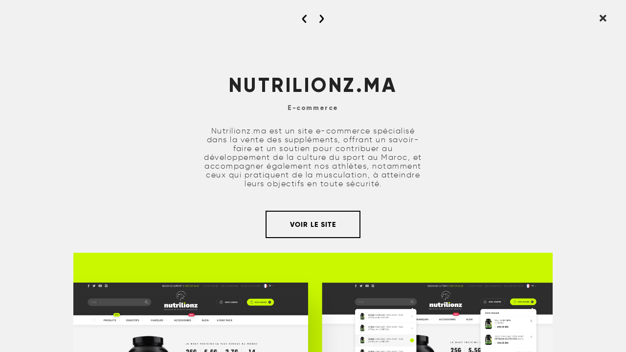

--- FILE ---
content_type: text/html; charset=UTF-8
request_url: https://steps.ma/project/nutrilionz-ma/
body_size: 4000
content:
<!DOCTYPE html>
<html lang="en-US">
<head>
	<meta charset="UTF-8">
	<title>Creation du site web e-commerce Nutrilionz.ma - Steps</title>

	<link href="//www.google-analytics.com" rel="dns-prefetch">
    <link href="https://steps.ma/wp-content/themes/steps/assets/images/icons/favicon.png" rel="shortcut icon">

	<meta http-equiv="X-UA-Compatible" content="IE=edge,chrome=1">
	<meta name="viewport" content="width=device-width, initial-scale=1.0">
	<meta name="description" content="Agence Digitale à Rabat">

	<meta name='robots' content='max-image-preview:large' />

<!-- This site is optimized with the Yoast SEO plugin v11.4 - https://yoast.com/wordpress/plugins/seo/ -->
<link rel="canonical" href="https://steps.ma/project/nutrilionz-ma/" />
<meta property="og:locale" content="en_US" />
<meta property="og:type" content="article" />
<meta property="og:title" content="Creation du site web e-commerce Nutrilionz.ma - Steps" />
<meta property="og:url" content="https://steps.ma/project/nutrilionz-ma/" />
<meta property="og:site_name" content="Steps" />
<meta property="og:image" content="https://steps.ma/wp-content/uploads/2019/04/Nutrilionz-1.png" />
<meta property="og:image:secure_url" content="https://steps.ma/wp-content/uploads/2019/04/Nutrilionz-1.png" />
<meta property="og:image:width" content="800" />
<meta property="og:image:height" content="600" />
<meta name="twitter:card" content="summary_large_image" />
<meta name="twitter:title" content="Creation du site web e-commerce Nutrilionz.ma - Steps" />
<meta name="twitter:image" content="https://steps.ma/wp-content/uploads/2019/04/Nutrilionz-1.png" />
<script type='application/ld+json' class='yoast-schema-graph yoast-schema-graph--main'>{"@context":"https://schema.org","@graph":[{"@type":"Organization","@id":"https://steps.ma/#organization","name":"Steps","url":"https://steps.ma/","sameAs":[]},{"@type":"WebSite","@id":"https://steps.ma/#website","url":"https://steps.ma/","name":"Steps","publisher":{"@id":"https://steps.ma/#organization"},"potentialAction":{"@type":"SearchAction","target":"https://steps.ma/?s={search_term_string}","query-input":"required name=search_term_string"}},{"@type":"WebPage","@id":"https://steps.ma/project/nutrilionz-ma/#webpage","url":"https://steps.ma/project/nutrilionz-ma/","inLanguage":"en-US","name":"Creation du site web e-commerce Nutrilionz.ma - Steps","isPartOf":{"@id":"https://steps.ma/#website"},"image":{"@type":"ImageObject","@id":"https://steps.ma/project/nutrilionz-ma/#primaryimage","url":"https://steps.ma/wp-content/uploads/2019/04/Nutrilionz-1.png","width":800,"height":600},"primaryImageOfPage":{"@id":"https://steps.ma/project/nutrilionz-ma/#primaryimage"},"datePublished":"2019-04-24T21:47:06+00:00","dateModified":"2019-05-01T11:44:03+00:00"}]}</script>
<!-- / Yoast SEO plugin. -->

<link rel='dns-prefetch' href='//steps.ma' />
<link rel='dns-prefetch' href='//s.w.org' />
		<script type="text/javascript">
			window._wpemojiSettings = {"baseUrl":"https:\/\/s.w.org\/images\/core\/emoji\/13.0.1\/72x72\/","ext":".png","svgUrl":"https:\/\/s.w.org\/images\/core\/emoji\/13.0.1\/svg\/","svgExt":".svg","source":{"concatemoji":"https:\/\/steps.ma\/wp-includes\/js\/wp-emoji-release.min.js?ver=5.7.14"}};
			!function(e,a,t){var n,r,o,i=a.createElement("canvas"),p=i.getContext&&i.getContext("2d");function s(e,t){var a=String.fromCharCode;p.clearRect(0,0,i.width,i.height),p.fillText(a.apply(this,e),0,0);e=i.toDataURL();return p.clearRect(0,0,i.width,i.height),p.fillText(a.apply(this,t),0,0),e===i.toDataURL()}function c(e){var t=a.createElement("script");t.src=e,t.defer=t.type="text/javascript",a.getElementsByTagName("head")[0].appendChild(t)}for(o=Array("flag","emoji"),t.supports={everything:!0,everythingExceptFlag:!0},r=0;r<o.length;r++)t.supports[o[r]]=function(e){if(!p||!p.fillText)return!1;switch(p.textBaseline="top",p.font="600 32px Arial",e){case"flag":return s([127987,65039,8205,9895,65039],[127987,65039,8203,9895,65039])?!1:!s([55356,56826,55356,56819],[55356,56826,8203,55356,56819])&&!s([55356,57332,56128,56423,56128,56418,56128,56421,56128,56430,56128,56423,56128,56447],[55356,57332,8203,56128,56423,8203,56128,56418,8203,56128,56421,8203,56128,56430,8203,56128,56423,8203,56128,56447]);case"emoji":return!s([55357,56424,8205,55356,57212],[55357,56424,8203,55356,57212])}return!1}(o[r]),t.supports.everything=t.supports.everything&&t.supports[o[r]],"flag"!==o[r]&&(t.supports.everythingExceptFlag=t.supports.everythingExceptFlag&&t.supports[o[r]]);t.supports.everythingExceptFlag=t.supports.everythingExceptFlag&&!t.supports.flag,t.DOMReady=!1,t.readyCallback=function(){t.DOMReady=!0},t.supports.everything||(n=function(){t.readyCallback()},a.addEventListener?(a.addEventListener("DOMContentLoaded",n,!1),e.addEventListener("load",n,!1)):(e.attachEvent("onload",n),a.attachEvent("onreadystatechange",function(){"complete"===a.readyState&&t.readyCallback()})),(n=t.source||{}).concatemoji?c(n.concatemoji):n.wpemoji&&n.twemoji&&(c(n.twemoji),c(n.wpemoji)))}(window,document,window._wpemojiSettings);
		</script>
		<style type="text/css">
img.wp-smiley,
img.emoji {
	display: inline !important;
	border: none !important;
	box-shadow: none !important;
	height: 1em !important;
	width: 1em !important;
	margin: 0 .07em !important;
	vertical-align: -0.1em !important;
	background: none !important;
	padding: 0 !important;
}
</style>
	<link rel='stylesheet' id='wp-block-library-css'  href='https://steps.ma/wp-includes/css/dist/block-library/style.min.css?ver=5.7.14' type='text/css' media='all' />
<link rel='stylesheet' id='steps-fonts-css'  href='https://steps.ma/wp-content/themes/steps/assets/styles/fonts.css?ver=5.7.14' type='text/css' media='all' />
<link rel='stylesheet' id='steps-normalize-css'  href='https://steps.ma/wp-content/themes/steps/assets/styles/normalize.css?ver=5.7.14' type='text/css' media='all' />
<link rel='stylesheet' id='steps-styles-css'  href='https://steps.ma/wp-content/themes/steps/assets/styles/main.css?ver=5.7.14' type='text/css' media='all' />
<link rel='stylesheet' id='steps-fa-css'  href='https://steps.ma/wp-content/themes/steps/assets/styles/all.min.css?ver=5.7.14' type='text/css' media='all' />
<link rel='stylesheet' id='steps-wow-css-css'  href='https://steps.ma/wp-content/themes/steps/assets/styles/animate.css?ver=5.7.14' type='text/css' media='all' />
<script type='text/javascript' src='https://steps.ma/wp-includes/js/jquery/jquery.min.js?ver=3.5.1' id='jquery-core-js'></script>
<script type='text/javascript' src='https://steps.ma/wp-includes/js/jquery/jquery-migrate.min.js?ver=3.3.2' id='jquery-migrate-js'></script>
<script type='text/javascript' id='steps-scripts-js-extra'>
/* <![CDATA[ */
var ajax_object = {"ajax_url":"https:\/\/steps.ma\/wp-admin\/admin-ajax.php"};
/* ]]> */
</script>
<script type='text/javascript' src='https://steps.ma/wp-content/themes/steps/assets/scripts/main.js?ver=5.7.14' id='steps-scripts-js'></script>
<script type='text/javascript' src='https://steps.ma/wp-content/themes/steps/assets/scripts/wow.min.js?ver=5.7.14' id='steps-wow-scripts-js'></script>
<link rel="https://api.w.org/" href="https://steps.ma/wp-json/" /><link rel="EditURI" type="application/rsd+xml" title="RSD" href="https://steps.ma/xmlrpc.php?rsd" />
<link rel="wlwmanifest" type="application/wlwmanifest+xml" href="https://steps.ma/wp-includes/wlwmanifest.xml" /> 
<meta name="generator" content="WordPress 5.7.14" />
<link rel='shortlink' href='https://steps.ma/?p=28' />
<link rel="alternate" type="application/json+oembed" href="https://steps.ma/wp-json/oembed/1.0/embed?url=https%3A%2F%2Fsteps.ma%2Fproject%2Fnutrilionz-ma%2F" />
<link rel="alternate" type="text/xml+oembed" href="https://steps.ma/wp-json/oembed/1.0/embed?url=https%3A%2F%2Fsteps.ma%2Fproject%2Fnutrilionz-ma%2F&#038;format=xml" />
</head>

<body class="project-template-default single single-project postid-28">
	<div class="main">
		<div class="main-header">
			<a href="https://steps.ma" class="main-header__logo">
				<div class="main-header__logo_icon"></div>
				<div class="main-header__logo_text"></div>
			</a>
			<div class="main-header__toggle">
				<span></span>
				<span></span>
				<span></span>
				<span></span>
			</div>
		</div>
<div class="project_details project_details--active">
	<div class="project_details__content">
		<div class="project_details__header">
			<div class="project_details__header__title_container">
				<h2>Nutrilionz.ma</h2>
			</div>
			<div class="project_details__navigation">
				<a class="project_details__previous" href="https://steps.ma/project/cartocard/">
											<div class="project_details__previous_icon">
						</div>
						<div class="project_details__previous_container">
							<span>Previous Project</span>
						</div>
									</a>
				<a class="project_details__next" href="https://steps.ma/project/caftan-du-maroc/">
											<div class="project_details__next_container">
							<span>Next Project</span>
						</div>
						<div class="project_details__next_icon">
						</div>
									</a>
			</div>
			<div class="project_details__close_container">
				<a class="project_details_header__visit button button--primary" href="https://www.nutrilionz.ma">Voir Le Site</a>
				<a href="/realisations" class="project_details__close">
					<i class="fas fa-times"></i>
				</a>
			</div>
		</div>
		<h1 class="project_details__title">
			Nutrilionz.ma		</h1>
		<p class="project_details__type">E-commerce</p>
		<div class="project_details__description">
			<p>Nutrilionz.ma est un site e-commerce spécialisé dans la vente des suppléments, offrant un savoir-faire et un soutien pour contribuer au développement de la culture du sport au Maroc, et accompagner également nos athlètes, notamment ceux qui pratiquent de la musculation, à atteindre leurs objectifs en toute sécurité.</p>
		</div>
		<a class="project_details__visit button button--secondary" href="https://www.nutrilionz.ma">Voir Le Site</a>
		<div class="project_details__images">
			<img src="https://steps.ma/wp-content/uploads/2019/04/Nutrilionz1.png"><img src="https://steps.ma/wp-content/uploads/2019/04/Nutrilionz2.png"><img src="https://steps.ma/wp-content/uploads/2019/04/Nutrilionz3.png"><img src="https://steps.ma/wp-content/uploads/2019/04/Nutrilionz4.png">		</div>
		<div class="project_loading"></div>
	</div>
</div>

		<div class="sticky_contact_container">
			<div class="sticky_contact">
				<div class="sticky_contact_content">
					<h2>Un devis? C'est gratuit</h2>
					<h3>Ecrivez-nous et nous nous occupons du reste</h3>
				</div>
				<a href="/contact" class="button button--black open_contact">Demander un devis</a>
			</div>
		</div>
		
		<div class="menu">
			<div class="menu-main-container"><ul id="menu-main" class="menu__nav"><li id="menu-item-46" class="menu-item menu-item-type-custom menu-item-object-custom menu-item-home menu-item-46"><a href="http://steps.ma/">Accueil</a></li>
<li id="menu-item-48" class="menu-item menu-item-type-post_type menu-item-object-page menu-item-48"><a href="https://steps.ma/realisations/">Nos Réalisations</a></li>
<li id="menu-item-47" class="menu-item menu-item-type-post_type menu-item-object-page menu-item-47"><a href="https://steps.ma/a-propos/">A Propos</a></li>
<li id="menu-item-122" class="menu-item menu-item-type-post_type menu-item-object-page menu-item-122"><a href="https://steps.ma/contact/">Contact</a></li>
</ul></div>			<div class="menu__divider"></div>
			<div class="menu__contact">
				<p>
					<a href="mailto:contact@steps.ma">contact@steps.ma</a>
				</p>
				<p>
					+212 662 684 247
				</p>
			</div>
			<div class="menu__divider"></div>
			<div class="menu__contact_button">
				<a href="/contact">Dites Bonjour</a>
			</div>
		</div>
	</div>
<script type='text/javascript' src='https://steps.ma/wp-includes/js/wp-embed.min.js?ver=5.7.14' id='wp-embed-js'></script>
</body>
</html>

--- FILE ---
content_type: text/css
request_url: https://steps.ma/wp-content/themes/steps/assets/styles/fonts.css?ver=5.7.14
body_size: 1247
content:
@font-face {
    font-family: 'Novecentosanswide-Bold';
    src: url('../fonts/Novecentosanswide-Bold-webfont.woff2') format('woff2'),
         url('../fonts/Novecentosanswide-Bold-webfont.woff') format('woff');
    font-weight: normal;
    font-style: normal;

}

@font-face {
    font-family: 'Novecentosanswide-Medium';
    src: url('../fonts/Novecentosanswide-Medium-webfont.woff2') format('woff2'),
         url('../fonts/Novecentosanswide-Medium-webfont.woff') format('woff');
    font-weight: normal;
    font-style: normal;

}

@font-face {
    font-family: 'Novecentosanswide-Book';
    src: url('../fonts/Novecentosanswide-Book-webfont.woff2') format('woff2'),
         url('../fonts/Novecentosanswide-Book-webfont.woff') format('woff');
    font-weight: normal;
    font-style: normal;

}

@font-face {
    font-family: 'gilroyextrabold';
    src: url('../fonts/gilroy-extrabold.woff2') format('woff2'),
         url('../fonts/gilroy-extrabold.woff') format('woff');
    font-weight: normal;
    font-style: normal;

}

@font-face {
    font-family: 'gilroylight';
    src: url('../fonts/gilroy-light.woff2') format('woff2'),
         url('../fonts/gilroy-light.woff') format('woff');
    font-weight: normal;
    font-style: normal;

}

--- FILE ---
content_type: text/css
request_url: https://steps.ma/wp-content/themes/steps/assets/styles/main.css?ver=5.7.14
body_size: 40283
content:
/* Utilities
==================== */
/* Typography 
==================== */
@font-face {
  font-family: "GilroyBold";
  src: url("../webfonts/gilroy-extrabold-webfont.woff2") format("woff2"), url("../webfonts/gilroy-extrabold-webfont.woff") format("woff");
  font-weight: normal;
  font-style: normal;
}
@font-face {
  font-family: "GilroyLight";
  src: url("../webfonts/gilroy-light-webfont.woff2") format("woff2"), url("../webfonts/gilroy-light-webfont.woff") format("woff");
  font-weight: normal;
  font-style: normal;
}
h1, h2, h3, h4, h5, h6 {
  font-weight: normal;
  line-height: normal;
}

h2 {
  font-size: 45px;
  letter-spacing: 1px;
  font-weight: normal;
}
@media only screen and (max-width: 768px) {
  h2 {
    font-size: 35px;
  }
}

h3 {
  margin: 0;
  color: #929292;
  font-size: 15px;
  letter-spacing: 1px;
}

/* Elements
==================== */
a, a.active, a.visited {
  outline: none;
  text-decoration: none;
  color: #333;
}

.button {
  border: 1px solid #fff;
  border-radius: 4px;
  text-transform: uppercase;
  color: #fff;
  font-family: "GilroyBold";
  font-size: 14px;
  padding: 18px 23px;
  transition: 0.2s ease-in-out;
  display: inline-block;
}

.button:hover {
  /*background: #fff;
  color: #000;*/
  transform: translateY(-2px);
}

.button--primary {
  background: #fff47c;
  border: 1px solid #fff47c;
  color: #000;
}

.button--primary:hover {
  /*background: #000;
  border: 1px solid #fff;
  color: #fff47c;*/
}

.button--primary_square {
  background: #fff47c;
  border-radius: 0;
  border: 1px solid #fff47c;
  color: #000;
  position: relative;
  top: 0;
}

.button--primary_square:hover {
  /*background: #fff47c;
  border: 1px solid #fff47c;
  color: #000;
  top: -10px;*/
}

.button--secondary {
  background: transparent;
  border: 2px solid #000;
  color: #000;
  border-radius: 0;
  padding: 18px 48px;
}

.button--secondary:hover {
  /*background: #fff47c;
  border: 2px solid #000;
  color: #000;*/
}

.button--black {
  background: #000;
  border: 1px solid #000;
  color: #fff;
}

.button--black:hover {
  /*background: #fff;
  border: 1px solid #fff;
  color: #000;*/
}

.page-template-template-contact .main-header__logo_text {
  display: none;
}

.page-template-template-contact .sticky_contact_container {
  display: none;
}

/* Home Page 
==================== */
body, html {
  margin: 0;
  padding: 0;
}

body {
  font-family: "GilroyLight";
}

.main-header {
  background: #fff;
  padding: 40px 40px 0;
  display: flex;
  align-items: center;
  justify-content: space-between;
}

.main-header__logo {
  display: flex;
  align-items: center;
}

.main-header__logo_icon {
  position: relative;
  z-index: 10;
  width: 51px;
  height: 51px;
  background-image: url("../images/steps-logo-icon-black.png");
  background-size: 100%;
  transition: 0.2s ease-in;
}

.main-header__logo_text {
  width: 119px;
  height: 54px;
  background-image: url("../images/steps-logo-text-black.png");
  margin-left: 10px;
  background-size: 100%;
}
@media only screen and (max-width: 768px) {
  .main-header__logo_text {
    display: none;
  }
}

.home .main-header {
  background: #000;
}
@media only screen and (max-width: 768px) {
  .home .main-header {
    padding: 20px;
  }
}

.home .main-header__logo_icon {
  background-image: url("../images/steps-logo-icon.png");
}

.home .main-header__logo_text {
  background-image: url("../images/steps-logo-text.png");
}

.main-header__toggle {
  position: relative;
  width: 33px;
  height: 27px;
  cursor: pointer;
  z-index: 10;
  overflow: hidden;
}

.main-header__menu ul {
  margin: 0;
  padding: 0;
  display: flex;
}
.main-header__menu ul li {
  list-style-type: none;
}
.main-header__menu ul li a {
  font-size: 13px;
  color: #bcbcbc;
  text-transform: uppercase;
  margin: 0 20px;
}
.main-header__menu ul li a:hover {
  color: #fff47c;
}
@media only screen and (max-width: 768px) {
  .main-header__menu {
    display: none;
  }
}

.main-header__toggle span {
  opacity: 1;
  position: absolute;
  width: 100%;
  height: 15%;
  background: #000;
  transform: rotate(0);
  transition: 0.2s ease-in-out;
}

.home .main-header__toggle {
  display: none;
}
.home .main-header__toggle span {
  background: #fff;
}
@media only screen and (max-width: 768px) {
  .home .main-header__toggle {
    display: block;
  }
}

.main-header__toggle span:nth-child(1) {
  top: 0;
}

.main-header__toggle span:nth-child(2), .main-header__toggle span:nth-child(3) {
  top: 42%;
}

.main-header__toggle span:nth-child(4) {
  bottom: 0;
}

.main-header__toggle--active span {
  background: #000 !important;
}

.main-header__toggle--active span:nth-child(1), .main-header__toggle--active span:nth-child(4) {
  opacity: 0;
  top: 42%;
}

.main-header__toggle--active span:nth-child(2) {
  transform: rotate(-45deg);
}

.main-header__toggle--active span:nth-child(3) {
  transform: rotate(45deg);
}

.menu--active .main-header__logo_icon {
  background-image: url("../images/steps-logo-icon-black.png");
}

.hero-container {
  background: #000;
  display: flex;
  align-items: center;
  justify-content: center;
  height: 75vh;
  padding: 0;
}
@media only screen and (max-width: 768px) {
  .hero-container {
    padding: 20px;
  }
}

.hero {
  display: flex;
  margin: 0 auto;
  width: 1170px;
}
@media only screen and (max-width: 768px) {
  .hero {
    padding-bottom: 50px;
  }
}

@media only screen and (max-width: 768px) {
  .hero__buttons {
    display: flex;
  }
  .hero__buttons .button {
    width: 50%;
    padding: 18px 0;
    text-align: center;
  }
}
.hero__background {
  width: auto;
  flex-grow: 1;
  display: flex;
  flex-direction: column;
  justify-content: space-between;
  padding: 0 0 10px 0;
  align-items: center;
  box-sizing: border-box;
}
@media only screen and (max-width: 768px) {
  .hero__background {
    display: none;
  }
}

@keyframes serviceBackground {
  0% {
    width: 0;
    height: 0;
    border-radius: 50%;
  }
  70% {
    border-radius: 50%;
  }
  100% {
    width: 100%;
    height: 100%;
    border-radius: 0%;
  }
}
@keyframes firstNipple {
  0% {
    margin-left: -55px;
    bottom: -10px;
  }
  50% {
    bottom: -4px;
  }
  100% {
    margin-left: calc(100% - 113px);
    bottom: -10px;
  }
}
@keyframes secondNipple {
  0% {
    margin-left: -55px;
    bottom: -10px;
  }
  50% {
    bottom: -4px;
  }
  100% {
    margin-left: calc(100% - 113px);
    bottom: -10px;
  }
}
@keyframes thirdNipple {
  0% {
    margin-left: -41px;
    bottom: -40px;
  }
  5%, 25% {
    bottom: -4px;
  }
  32.44% {
    bottom: -40px;
  }
  35.33%, 100% {
    margin-left: 450px;
  }
}
.hero__background__item {
  position: relative;
  width: 470px;
  display: flex;
  justify-content: center;
  flex-direction: column;
  align-items: center;
}
.hero__background__item:nth-child(1) {
  align-self: flex-end;
}
.hero__background__item:nth-child(1) .hero__background__item__nipple {
  /*margin-left: -200%;
  animation-name: thirdNipple;
  animation-timing-function: linear;
  animation-duration: 9s;
  animation-iteration-count: infinite;
  animation-delay: 7s;*/
}
.hero__background__item:nth-child(2) .hero__background__item__bar {
  background: #fff47c;
}
.hero__background__item:nth-child(2) .hero__background__item__nipple {
  /*margin-left: -100%;
  animation-name: thirdNipple;
  animation-timing-function: linear;
  animation-duration: 9s;
  animation-iteration-count: infinite;
  animation-delay: 4s;*/
}
.hero__background__item:nth-child(3) {
  align-self: flex-start;
}
.hero__background__item:nth-child(3) .hero__background__item__nipple {
  /*animation-name: thirdNipple;
  animation-timing-function: linear;
  animation-duration: 9s;
  animation-iteration-count: infinite;
  animation-delay: 1s;*/
}

.hero__background__item__nipple_container {
  width: 455px;
  overflow: hidden;
}

.hero__background__item__bar {
  width: 470px;
  height: 19px;
  background: #fff;
  border-radius: 10px;
}

.hero__background__item__nipple {
  margin-left: -41px;
  bottom: -50px;
  position: relative;
}

.hero__introduction h2 {
  color: #fff;
  margin-bottom: 55px;
  margin-top: 0;
}
@media only screen and (max-width: 768px) {
  .hero__introduction h2 {
    margin-bottom: 48px;
    margin-top: 8px;
  }
}

.hero__introduction .button--contact {
  margin-left: 10px;
}

.work-container {
  background: #242424;
  padding: 60px 0;
}
@media only screen and (max-width: 768px) {
  .work-container {
    padding: 60px 20px;
  }
}

.work {
  width: 1170px;
  margin: 0 auto;
  padding-bottom: 70px;
}
@media only screen and (max-width: 768px) {
  .work {
    width: 100%;
  }
}

.work h2 {
  color: #fff;
  margin-top: 0;
  margin-bottom: 7px;
}

.work__projects {
  margin-top: 50px;
  display: flex;
  justify-content: space-between;
}
@media only screen and (max-width: 768px) {
  .work__projects {
    flex-direction: column;
  }
}

.work__projects__row {
  width: 49.5%;
  margin-top: 0 !important;
}
@media only screen and (max-width: 768px) {
  .work__projects__row {
    width: 100%;
  }
}

.work__projects__row:nth-child(2) {
  margin-top: 40px;
}

.work__projects .project {
  background: #000;
  border-radius: 6px;
  margin: 5px 0;
  padding: 45px 50px;
  display: block;
}
@media only screen and (max-width: 768px) {
  .work__projects .project {
    padding: 30px 20px;
  }
}

.work__projects .project .project__featured_image {
  text-align: center;
  margin-bottom: 20px;
}

.work__projects .project .project__featured_image img {
  width: 80%;
}

.work__projects .project .project__name {
  color: #8b8b8b;
  font-size: 14px;
  letter-spacing: 1px;
}

.work__projects .project .project__title {
  font-size: 19px;
  margin-top: 7px;
  letter-spacing: 1px;
  font-weight: normal;
  color: #fff;
}

.more-container {
  display: flex;
  justify-content: flex-end;
  margin-top: 30px;
}

.more-projects-button {
  display: flex;
  align-items: center;
}

.more-projects-button span {
  color: #fff;
  font-size: 22px;
  margin-right: 10px;
}

.more-projects-button {
  color: #949494;
  font-size: 12px;
}

.cta-container {
  background: #fff;
  display: flex;
  justify-content: center;
  align-items: center;
  padding: 140px 0;
}
@media only screen and (max-width: 768px) {
  .cta-container {
    padding: 50px 20px;
  }
}

.cta {
  text-align: center;
}

.cta__headline {
  color: #000;
  margin-top: 0;
  margin-bottom: 0;
  font-size: 40px;
}

.cta__subheadline {
  color: #000;
  text-align: center;
  margin-bottom: 30px;
  font-size: 18px;
}

.cta__headline span {
  color: #000;
  font-weight: bold;
}

.footer-container {
  background: #242424;
  padding: 27px 0 109px 0;
}
@media only screen and (max-width: 768px) {
  .footer-container {
    padding: 20px 0;
  }
}

.footer {
  width: 1170px;
  margin: 0 auto;
  display: flex;
  justify-content: space-between;
  align-items: center;
}
@media only screen and (max-width: 768px) {
  .footer {
    width: 100%;
    padding: 0 20px;
    box-sizing: border-box;
  }
}

.footer_logo__container, .footer_social {
  flex: 1;
  align-items: center;
  display: flex;
}

.footer__logo {
  width: 45px;
  height: 45px;
  background-image: url(../images/steps-logo-icon.png);
  background-size: 100%;
  background-repeat: no-repeat;
}

.footer__copyright {
  color: #b1b0b0;
  font-size: 14px;
  display: flex;
  justify-content: center;
}
@media only screen and (max-width: 768px) {
  .footer__copyright {
    display: none;
  }
}

.footer_social {
  justify-content: flex-end;
}

.footer_social a {
  color: #fff;
  font-size: 22px;
  margin: 0 10px;
}

body {
  background: #fff;
}

.main {
  height: 100%;
  position: relative;
}

.sidebar {
  position: absolute;
  right: 0;
  bottom: 0;
}

.contact {
  position: fixed;
  flex-direction: column;
  padding-bottom: 80px;
  padding-top: 40px;
  bottom: -100%;
  align-items: center;
  background: #222222;
  width: 100%;
  display: flex;
  transition: 0.5s;
  z-index: 100;
}

.contact .contact__close {
  width: 19px;
  height: 19px;
  display: block;
  background: url("../images/icons/close_light.png");
  cursor: pointer;
  margin-bottom: 15px;
}

.contact .contact_form {
  width: 540px;
}

.contact .contact_form .contact_form__field {
  display: block;
  width: 100%;
  background: transparent;
  border-radius: 4px;
  box-sizing: border-box;
  padding: 6px 12px;
  border: 1px solid #424242;
  margin: 20px 0;
  color: #808080;
  line-height: 1;
  font-family: "Open Sans";
}

.contact .contact_form .contact_form__field::placeholder {
  color: #4e4e4e;
}

.contact .contact_form .contact_form__button {
  background: #fbf07a;
  font-family: "Novecentosanswide-Bold";
  font-size: 13px;
  color: #242424;
  display: block;
  width: 100%;
  border: 0;
  text-transform: uppercase;
  padding: 14px 0;
  position: relative;
  margin-top: 20px;
  cursor: pointer;
}

.contact .contact_form .contact_form__button:hover {
  background: #fff260;
}

.contact .contact_form .contact_form__button:active, .contact .contact_form .contact_form__button:focus {
  outline: none;
}

.contact--active {
  bottom: 0;
}

.contact--inactive {
  bottom: -100%;
}

.sidebar {
  transform: rotate(90deg);
  transform-origin: 100% 0;
  margin-right: 20px;
  margin-bottom: 20px;
}

.sidebar .social .social__item {
  float: left;
  list-style-type: none;
}

.sidebar .social .social__item a {
  font-family: "Novecentosanswide-Book";
  color: #7b7b7b;
  text-transform: uppercase;
  text-decoration: none;
  font-size: 13px;
  margin-right: 20px;
  letter-spacing: 2px;
}

.sidebar .social .social__item a:hover {
  color: #000;
}

.sidebar .social .social__item:last-child a {
  margin-right: 0;
}

.menu {
  position: fixed;
  width: 100%;
  height: 100%;
  box-sizing: border-box;
  background: #fff47c;
  top: 0;
  right: -100%;
  -webkit-transition: 0.2s ease-in-out;
  -moz-transition: 0.2s ease-in-out;
  -o-transition: 0.2s ease-in-out;
  transition: 0.2s ease-in-out;
  display: flex;
  flex-direction: column;
  align-items: center;
  justify-content: center;
  padding: 80px 0;
  z-index: 9;
}

.menu.menu--active {
  right: 0;
  -webkit-transition: 0.2s ease-in-out;
  -moz-transition: 0.2s ease-in-out;
  -o-transition: 0.2s ease-in-out;
  transition: 0.2s ease-in-out;
}

.menu .menu__nav {
  padding: 0;
  margin: 0;
  text-align: center;
}
@media only screen and (max-width: 768px) {
  .menu .menu__nav {
    justify-content: center;
    display: flex;
    flex-direction: column;
    margin-top: 145px;
  }
}

.menu .menu__nav li {
  list-style-type: none;
  margin: 10px;
}
@media only screen and (max-width: 768px) {
  .menu .menu__nav li {
    text-align: center;
    margin: 3px 0;
  }
}

.menu .menu__nav li a {
  font-family: "gilroyextrabold";
  text-transform: uppercase;
  color: #000;
  font-size: 34px;
  text-decoration: none;
  letter-spacing: 1px;
  -webkit-transition: 0.5s ease-in-out;
  -moz-transition: 0.5s ease-in-out;
  -o-transition: 0.5s ease-in-out;
  transition: 0.5s ease-in-out;
}

.menu .menu__nav li a:hover {
  -webkit-transition: 0.5s ease-in-out;
  -moz-transition: 0.5s ease-in-out;
  -o-transition: 0.5s ease-in-out;
  transition: 0.5s ease-in-out;
  text-decoration: underline;
}

.menu .menu__divider {
  width: 40px;
  height: 1px;
  background-color: #000;
  margin: 10px 0;
}

.menu .menu__contact a {
  text-decoration: underline;
  color: #000;
  text-decoration: none;
  border-bottom: 1px solid #000;
  letter-spacing: 1px;
}

.menu .menu__contact p {
  font-family: "gilroyextrabold";
  text-transform: uppercase;
  font-size: 18px;
  text-align: center;
}

.menu .menu__contact_button a {
  background-color: #000;
  color: #fff47f;
  font-family: "gilroyextrabold";
  text-transform: uppercase;
  border: none;
  font-size: 14px;
  padding: 15px 43px;
  display: block;
  cursor: pointer;
  margin-top: 22px;
  box-shadow: 0px 9px 40px -9px rgba(0, 0, 0, 0.59);
}

.menu .menu__social {
  padding: 0;
  margin: 60px 0 0 0;
}

.menu .menu__social li {
  float: left;
  list-style-type: none;
  margin: 0 28px;
}

.menu .menu__social li a {
  color: #a39c4f;
  font-size: 24px;
}

.menu .menu__social li a:hover {
  color: #000;
}

@media only screen and (max-width: 768px) {
  .projects_container {
    padding: 0 20px;
  }
}

.projects_container h2 {
  font-family: GilroyBold;
  text-transform: uppercase;
  text-align: center;
  margin-bottom: 0;
  font-size: 36px;
  letter-spacing: 2px;
}
@media only screen and (max-width: 768px) {
  .projects_container h2 {
    padding: 0 20px;
    margin-top: 0;
  }
}

.projects_container h3 {
  text-align: center;
  line-height: 1.5;
  margin-top: 10px;
  color: #4e4e4e;
}

.projects {
  display: flex;
  justify-content: space-between;
  width: 1170px;
  margin: 100px auto;
}
@media only screen and (max-width: 768px) {
  .projects {
    flex-direction: column;
    width: 100%;
    margin: 30px 0;
  }
}

.projects__row {
  width: 49.5%;
  margin-top: 0 !important;
}
@media only screen and (max-width: 768px) {
  .projects__row {
    width: 100%;
  }
}

.projects__row:nth-child(2) {
  margin-top: 40px;
}

.projects .project {
  background: #f8f8f8;
  border-radius: 6px;
  margin: 5px 0;
  padding: 45px 50px;
  display: block;
}

.projects .project .project__featured_image {
  text-align: center;
  margin-bottom: 20px;
}

.projects .project .project__featured_image img {
  width: 80%;
}

.projects .project .project__name {
  color: #8b8b8b;
  font-size: 14px;
  letter-spacing: 1px;
}

.projects .project .project__title {
  font-size: 19px;
  margin-top: 7px;
  letter-spacing: 1px;
  font-weight: normal;
  color: #000;
  font-family: GilroyBold;
}

.body--inactive {
  overflow: hidden;
}

.project__slide_right, .project__slide_left {
  width: 68px;
  height: 68px;
  border-radius: 50%;
  margin-top: 126px;
  background: #fff;
  border: 1px solid #000;
  cursor: pointer;
}

.project__slide_right {
  background: url("../images/arrow-right.png") center center no-repeat;
}

.project__slide_left {
  background: url("../images/arrow-left.png") center center no-repeat;
}

.project_details {
  position: fixed;
  width: 100%;
  height: 100%;
  background: #f1f1f1;
  overflow-y: scroll;
  bottom: -100%;
  z-index: 11;
  box-sizing: border-box;
  -webkit-transition: 0.25s ease-in-out;
  -moz-transition: 0.25s ease-in-out;
  -o-transition: 0.25s ease-in-out;
  transition: 0.25s ease-in-out;
}

.project_details__content {
  display: flex;
  flex-direction: column;
  align-items: center;
  padding: 50px 40px 0 40px;
  position: relative;
}
@media only screen and (max-width: 768px) {
  .project_details__content {
    padding: 20px;
  }
}

.project_details .project_loading {
  position: absolute;
  width: 100%;
  height: 100%;
  background: #fff;
  opacity: 0.5;
  display: none;
  top: 0;
  left: 0;
}

.project_details .project_loading--active {
  display: block;
}

.project_details .project_details__header {
  display: flex;
  justify-content: center;
  position: absolute;
  top: 0;
  width: 100%;
  transition: 0.2s ease-in-out;
  padding: 30px 0;
}
.project_details .project_details__header .project_details_header__visit, .project_details .project_details__header .project_details__header__title_container {
  opacity: 0;
  transition: 0.2s ease-in-out;
}

.project_details .project_details__header--active {
  box-shadow: 0 2px 17px 0 rgba(0, 0, 0, 0.05);
  position: fixed;
  background: #fff;
}
.project_details .project_details__header--active .project_details_header__visit, .project_details .project_details__header--active .project_details__header__title_container {
  opacity: 1;
}

.project_details .project_details__header--fixed {
  position: fixed;
}

.project_details .project_details__header .project_details__navigation {
  display: flex;
}

.project_details__close_container {
  display: flex;
  align-items: center;
  justify-content: center;
  position: absolute;
  top: 0;
  right: 0;
  height: 100%;
  padding: 0 40px;
}
.project_details__close_container .project_details__close {
  margin-left: 40px;
}
@media only screen and (max-width: 768px) {
  .project_details__close_container {
    padding: 0 20px;
  }
}

.project_details__header__title_container {
  display: flex;
  align-items: center;
  justify-content: center;
  position: absolute;
  top: 0;
  left: 0;
  height: 100%;
  padding: 0 40px;
}
.project_details__header__title_container h2 {
  font-family: GilroyBold;
  font-size: 34px;
  color: #232323;
  text-transform: uppercase;
  letter-spacing: 4.5px;
}
@media only screen and (max-width: 768px) {
  .project_details__header__title_container {
    padding: 0 20px;
    width: 100px;
  }
  .project_details__header__title_container h2 {
    font-size: 15px;
    letter-spacing: 1px;
  }
}

.project_details_header__visit {
  padding: 14px 38px;
  border-radius: 0;
  letter-spacing: 1px;
}
@media only screen and (max-width: 768px) {
  .project_details_header__visit {
    display: none;
  }
}

.project_details .project_details__header .project_details__close {
  font-size: 20px;
  display: block;
  cursor: pointer;
}

.project_details .project_details__header .project_details__previous_container {
  top: 0;
  right: 30px;
  width: 0;
  -webkit-transition: 0.15s ease-in-out;
  -moz-transition: 0.15s ease-in-out;
  -o-transition: 0.15s ease-in-out;
  transition: 0.15s ease-in-out;
}

.project_details .project_details__header .project_details__next_container {
  top: 0;
  left: 30px;
  width: 0;
  -webkit-transition: 0.15s ease-in-out;
  -moz-transition: 0.15s ease-in-out;
  -o-transition: 0.15s ease-in-out;
  transition: 0.15s ease-in-out;
}

.project_details .project_details__header .project_details__previous_container, .project_details .project_details__header .project_details__next_container {
  position: absolute;
  overflow: hidden;
  height: 18px;
  white-space: nowrap;
  -webkit-transition: 0.15s ease-in-out;
  -moz-transition: 0.15s ease-in-out;
  -o-transition: 0.15s ease-in-out;
  transition: 0.15s ease-in-out;
}

.project_details .project_details__header .project_details__next, .project_details .project_details__header .project_details__previous {
  display: flex;
  font-family: "gilroyextrabold";
  font-size: 16px;
  text-transform: uppercase;
  letter-spacing: 1.5px;
  cursor: pointer;
  position: relative;
  width: 35px;
}

@media (min-width: 768px) {
  .project_details .project_details__header .project_details__next:hover .project_details__previous_container, .project_details .project_details__header .project_details__previous:hover .project_details__previous_container {
    width: 180px;
    -webkit-transition: 0.15s ease-in-out;
    -moz-transition: 0.15s ease-in-out;
    -o-transition: 0.15s ease-in-out;
    transition: 0.15s ease-in-out;
  }

  .project_details .project_details__header .project_details__next:hover .project_details__next_container, .project_details .project_details__header .project_details__previous:hover .project_details__next_container {
    width: 130px;
    -webkit-transition: 0.15s ease-in-out;
    -moz-transition: 0.15s ease-in-out;
    -o-transition: 0.15s ease-in-out;
    transition: 0.15s ease-in-out;
  }
}
.project_details .project_details__header .project_details__next_icon {
  width: 35px;
  height: 17px;
  background: url("../images/details-next.png") no-repeat center;
}

.project_details .project_details__header .project_details__previous_icon {
  width: 35px;
  height: 17px;
  background: url("../images/details-previous.png") no-repeat center;
  cursor: pointer;
}

.project_details .project_details__title {
  font-family: "gilroyextrabold";
  font-size: 40px;
  color: #232323;
  text-transform: uppercase;
  letter-spacing: 4.5px;
  margin-bottom: 0;
  margin-top: 100px;
}

.project_details .project_details__type {
  font-family: "gilroyextrabold";
  font-size: 14px;
  color: #676767;
  letter-spacing: 1.6px;
}

.project_details .project_details__description {
  font-family: "gilroylight";
  font-size: 16px;
  color: #343434;
  letter-spacing: 1.5px;
  width: 460px;
  text-align: center;
}
@media only screen and (max-width: 768px) {
  .project_details .project_details__description {
    width: 100%;
  }
}

.project_details .project_details__images {
  display: flex;
  flex-direction: column;
  width: 980px;
  align-items: center;
  justify-content: flex-start;
}
@media only screen and (max-width: 768px) {
  .project_details .project_details__images {
    width: 100%;
  }
}

.project_details .project_details__images img {
  max-width: 100%;
  margin-bottom: 10px;
}

.project_details .project_details__visit {
  margin: 30px 0;
  letter-spacing: 1px;
}

.project_details--active {
  bottom: 0;
  -webkit-transition: 0.25s ease-in-out;
  -moz-transition: 0.25s ease-in-out;
  -o-transition: 0.25s ease-in-out;
  transition: 0.25s ease-in-out;
}

.about__introduction {
  display: flex;
  flex-direction: column;
  align-items: center;
  margin-top: 25px;
  padding: 0 20px;
}
@media only screen and (max-width: 768px) {
  .about__introduction {
    margin-top: 0;
  }
}

.about__introduction .about__introduction__headline {
  font-family: "gilroylight";
  font-size: 33px;
  color: #1b1b1b;
  width: 880px;
  text-align: center;
}
@media only screen and (max-width: 768px) {
  .about__introduction .about__introduction__headline {
    width: 100%;
    font-size: 23px;
  }
}

.about__introduction .about__introduction__divider {
  width: 85px;
  height: 10px;
  background: #f4e651;
  margin-bottom: 20px;
  margin-top: 10px;
}

.about__introduction .about__introduction__more {
  color: #000000;
  font-size: 17px;
  font-family: "gilroylight";
  width: 810px;
  line-height: 1.4;
  text-align: center;
}
@media only screen and (max-width: 768px) {
  .about__introduction .about__introduction__more {
    width: 100%;
    font-size: 16px;
  }
}

.about__hero {
  margin-top: 50px;
  position: relative;
  min-height: 100vh;
  background: url("../images/hero.jpg");
  background-attachment: fixed;
  background-position: center;
  background-repeat: no-repeat;
  background-size: cover;
  display: flex;
  align-items: center;
  justify-content: center;
}

.about__hero__content {
  text-align: center;
}
.about__hero__content .button {
  margin-top: 30px;
}
@media only screen and (max-width: 768px) {
  .about__hero__content {
    padding: 0 20px;
  }
}

.about__hero .about__hero__headline {
  color: #fff;
  font-size: 50px;
  text-align: center;
  line-height: 1.1;
}
@media only screen and (max-width: 768px) {
  .about__hero .about__hero__headline {
    font-size: 35px;
  }
}

.about__hero .about__hero__headline span {
  color: #f4e651;
  font-family: "gilroyextrabold";
}

.about__capabilities {
  display: flex;
  flex-direction: column;
  align-items: center;
  padding: 40px 0;
}
@media only screen and (max-width: 768px) {
  .about__capabilities {
    padding: 40px 20px;
  }
}

.about__capabilities .about__capabilities__headline {
  letter-spacing: 4px;
  font-family: "gilroylight";
  font-size: 28px;
  color: #1b1b1b;
  width: 730px;
  text-align: center;
}
@media only screen and (max-width: 768px) {
  .about__capabilities .about__capabilities__headline {
    width: 100%;
    padding: 20px;
    font-size: 24px;
  }
}

.about__capabilities .about__capabilities__divider {
  width: 85px;
  height: 10px;
  background: #f4e651;
  margin-bottom: 30px;
  margin-top: 10px;
}

.about__capabilities .about__capabilities__services {
  display: flex;
  flex-wrap: wrap;
  width: 1070px;
  justify-content: space-between;
  position: relative;
  z-index: 1;
}
@media only screen and (max-width: 768px) {
  .about__capabilities .about__capabilities__services {
    width: 100%;
    flex-direction: column;
  }
}

.about__capabilities__services__service {
  width: 48%;
  margin: 20px 0;
  padding: 40px;
  box-sizing: border-box;
  cursor: pointer;
  box-shadow: 0px 0px 47px -28px rgba(0, 0, 0, 0.29);
  position: relative;
  display: flex;
}
.about__capabilities__services__service:hover .about__capabilities__services__service__background {
  width: 100%;
  height: 100%;
  border-radius: 0%;
}
.about__capabilities__services__service:hover .about__capabilities__services__service__divider {
  background: #fff;
}
@media only screen and (max-width: 768px) {
  .about__capabilities__services__service {
    width: 100%;
    flex-direction: column;
  }
}

.about__capabilities__services__service__icon {
  margin-right: 30px;
  margin-bottom: 30px;
}
.about__capabilities__services__service__icon img {
  width: 70px;
}

.about__capabilities__services__service__headline {
  font-size: 26px;
  font-family: "gilroyextrabold";
  margin-top: 0;
  margin-bottom: 0;
}

.about__capabilities__services__service__subheadline {
  margin: 14px 0;
  font-size: 14px;
}

.about__capabilities__services__service__background_container {
  position: absolute;
  top: 0;
  left: 0;
  width: 100%;
  height: 100%;
  display: flex;
  align-items: center;
  justify-content: center;
  overflow: hidden;
}

.about__capabilities__services__service__background {
  width: 0px;
  height: 0px;
  background: #fff47c;
  transition: 0.2s ease-in-out;
  border-radius: 50%;
  z-index: -1;
}

.about__capabilities__services__service__divider {
  width: 34px;
  height: 7px;
  background: #fff47c;
  margin-bottom: 20px;
  transition: 0.2s ease-in-out;
}

.about__capabilities__services__service__description {
  font-size: 17px;
  line-height: 1.6;
}
.about__capabilities__services__service__description span {
  font-family: "gilroyextrabold";
}

.about__second__hero img {
  display: block;
  width: 100%;
}

.about__contact {
  width: 100%;
  height: 100vh;
  background: #000;
  display: flex;
  flex-direction: column;
  align-items: center;
  justify-content: center;
  position: relative;
}

.about__contact .about__contact__headline {
  font-weight: 100;
  color: #fff;
  font-family: "gilroylight";
  font-size: 48px;
  text-align: center;
  margin-top: 0;
}

.about__contact .about__contact__headline span {
  color: #fff47c;
}

.about__contact .about__contact__button {
  font-family: "gilroyextrabold";
  color: #242424;
  text-transform: uppercase;
  font-size: 14px;
  background: #fff47c;
  border: none;
  padding: 16px 41px;
  cursor: pointer;
}

.about__contact .about__contact__footer {
  color: #bcbcbc;
  font-family: "gilroylight";
  font-size: 12px;
  position: absolute;
  bottom: 50px;
}

.clients-container {
  background: #f6f6f6;
  overflow-x: hidden;
  padding: 0;
}

.clients h2 {
  color: #000;
  margin-bottom: 13px;
  margin-top: 0;
  font-size: 44px;
}
.clients h3 {
  color: #000;
}
@media only screen and (max-width: 768px) {
  .clients {
    width: 100%;
  }
}

.clients_logos {
  display: flex;
  align-items: center;
  padding: 0;
  height: 130px;
  transform: translateX(0);
}
.clients_logos img {
  margin: 0 50px;
  opacity: 0.8;
  transition: 0.2s ease-in-out opacity;
  transform: translateX(0);
}
.clients_logos img:hover {
  opacity: 1;
}

.clients_logos__row {
  display: flex;
  justify-content: center;
  align-items: center;
  margin: 15px 0;
  flex-wrap: wrap;
}
.clients_logos__row img {
  opacity: 0.5;
  transition: 0.2s ease-in-out;
}
@media only screen and (max-width: 768px) {
  .clients_logos__row img {
    margin: 10px 13px;
  }
}
.clients_logos__row img:hover {
  opacity: 1;
}

.clients_logos__row .divider {
  width: 8px;
  height: 8px;
  background: #222;
  border-radius: 50%;
  margin: 0 30px;
}
@media only screen and (max-width: 768px) {
  .clients_logos__row .divider {
    display: none;
  }
}

.sticky_contact_container {
  background: #fff47c;
  position: fixed;
  bottom: -80px;
  width: 100%;
  z-index: 12;
  transition: 0.2s ease-in-out;
}
.sticky_contact_container.menu--active {
  z-index: 5;
}
@media only screen and (max-width: 768px) {
  .sticky_contact_container {
    display: none;
  }
}
.sticky_contact_container.sticky_contact_container--active {
  bottom: 0px;
}

.sticky_contact {
  width: 1170px;
  margin: 0 auto;
  display: flex;
  justify-content: space-between;
  align-items: center;
  padding: 10px 0;
}
.sticky_contact h2 {
  font-family: GilroyBold;
  font-size: 20px;
  display: inline-block;
}
.sticky_contact h3 {
  display: inline-block;
  font-size: 13px;
  margin-left: 10px;
  color: #000;
}
.sticky_contact .button {
  padding: 13px 23px;
}

.contact_hero {
  padding: 50px 0;
  display: flex;
  flex-direction: column;
  justify-content: center;
  align-items: center;
}
@media only screen and (max-width: 768px) {
  .contact_hero {
    padding: 30px 20px;
  }
}

.contact_hero__title {
  font-size: 47px;
  letter-spacing: 2px;
  margin-bottom: 8px;
  margin-top: 0;
}
@media only screen and (max-width: 768px) {
  .contact_hero__title {
    font-size: 36px;
  }
}

.contact_hero__paragraph {
  width: 550px;
  font-size: 16px;
  letter-spacing: 1px;
  text-align: center;
  line-height: 25px;
}
@media only screen and (max-width: 768px) {
  .contact_hero__paragraph {
    width: 100%;
    text-align: left;
  }
}

.contact_form_container {
  background: #f8f8f8;
  padding: 50px 0;
}

.contact_form {
  width: 470px;
  margin: 0 auto;
}
@media only screen and (max-width: 768px) {
  .contact_form {
    width: 100%;
    padding: 0 20px;
    box-sizing: border-box;
  }
}

.contact_form label {
  font-size: 14px;
  margin-bottom: 15px;
  display: block;
}

.contact_form input[type=text], .contact_form input[type=email], .contact_form textarea {
  background: #fff;
  border-radius: 6px;
  width: 100%;
  font-family: GilroyBold;
  padding: 17px;
  font-size: 14px;
  box-sizing: border-box;
  border: 1px solid #fff;
  transition: 0.2s ease-in-out;
  margin-bottom: 25px;
}
.contact_form input[type=text]:focus, .contact_form input[type=email]:focus, .contact_form textarea:focus {
  border: 1px solid #000;
  outline: 0;
}
.contact_form textarea {
  height: 130px;
}
.contact_form .button {
  font-size: 14px;
  text-transform: none;
  letter-spacing: 0.5px;
  cursor: pointer;
  padding: 16px 62px;
  display: block;
}
.contact_form .button_container {
  display: flex;
  justify-content: flex-end;
}
.contact_form .project_type_selector__inputs {
  display: none;
}

.project_type_selector {
  margin-bottom: 25px;
}
.project_type_selector .project_type_selector__options_container {
  transition: 0.2s ease-in-out;
  height: 0;
  overflow: hidden;
  position: relative;
  margin-top: -7px;
  z-index: 0;
  background: #fff;
}
.project_type_selector .project_type_selector__options_container--active {
  height: 170px;
}
.project_type_selector .project_type_selector__header {
  background: #fff;
  border-radius: 6px;
  border: 1px solid #fff;
  padding: 17px;
  display: flex;
  align-items: center;
  justify-content: space-between;
  cursor: pointer;
  position: relative;
  transition: 0.2s ease-in-out;
  z-index: 1;
}
.project_type_selector .project_type_selector__header:hover {
  border: 1px solid #000;
}
.project_type_selector .project_type_selector__header--active {
  border: 1px solid #000;
}
.project_type_selector .project_type_selector__text {
  font-size: 13px;
  color: #8e8e8e;
  letter-spacing: 0.5px;
}
.project_type_selector .project_type_selector__chosen {
  display: flex;
  align-items: center;
  flex-wrap: wrap;
}
.project_type_selector .project_type_selector__chosen__choice {
  font-size: 12px;
  font-family: GilroyBold;
  background: #fff47c;
  padding: 10px;
  border-radius: 4px;
  margin-right: 10px;
  margin: 5px;
}
.project_type_selector .project_type_selector__icon {
  font-size: 10px;
}
.project_type_selector .project_type_selector__options {
  padding: 15px;
  border: 1px solid #000;
  border-radius: 6px;
}
.project_type_selector .project_type_selector__option {
  display: flex;
  align-items: center;
  margin: 12px 0;
  cursor: pointer;
}
.project_type_selector .project_type_selector__option__box {
  margin-right: 10px;
  width: 17px;
  height: 17px;
  border: 1px solid #d4d4d4;
  border-radius: 3px;
  display: flex;
  align-items: center;
  transition: 0.2s ease-in-out;
  justify-content: center;
}
.project_type_selector .project_type_selector__option__box i {
  color: #efdf30;
  font-size: 8px;
  display: none;
}
.project_type_selector .project_type_selector__option__name {
  font-family: GilroyBold;
  font-size: 13px;
  letter-spacing: 1px;
}
.project_type_selector .project_type_selector__option--selected .project_type_selector__option__box {
  background: #000;
}
.project_type_selector .project_type_selector__option--selected .project_type_selector__option__box i {
  display: block;
}

#contact_success {
  font-size: 18px;
  text-align: center;
  line-height: 1.4;
  display: none;
}

.contact_details {
  padding: 60px 0;
  display: flex;
  justify-content: center;
  align-items: center;
}
.contact_details .contact_details__item {
  width: 210px;
  margin: 30px;
  text-align: center;
  display: flex;
  flex-direction: column;
  justify-content: center;
  align-items: center;
  align-self: stretch;
}
.contact_details .contact_details__item__divider {
  width: 36px;
  height: 1px;
  background: #efdf30;
  margin: 25px auto;
}
.contact_details .contact_details__item__icon {
  width: 100%;
  height: 20px;
  display: flex;
  align-items: center;
  justify-content: center;
}
.contact_details .contact_details__item__icon.mail img {
  width: 32px;
}
.contact_details .contact_details__item__icon.phone img {
  width: 33px;
}
.contact_details .contact_details__item__icon.map img {
  width: 24px;
}
.contact_details .contact_details__item__text {
  font-size: 17px;
}
.contact_details .contact_details__item__text a {
  color: #000;
  text-decoration: underline;
}
@media only screen and (max-width: 768px) {
  .contact_details {
    flex-direction: column;
  }
  .contact_details .contact_details__item {
    width: auto;
    box-sizing: border-box;
  }
}

.landing_hero {
  display: flex;
  align-items: center;
  flex-direction: column;
  padding: 90px 20px 70px;
}

.landing_hero__title {
  font-size: 43px;
  color: #010101;
  width: 500px;
  text-align: center;
  margin-bottom: 50px;
}
@media only screen and (max-width: 500px) {
  .landing_hero__title {
    width: 100%;
    font-size: 32px;
  }
}

.landing_hero__button {
  padding: 13px 26px;
  letter-spacing: 1px;
}

.landing_services {
  background-image: url("../images/creation-site-bg.jpg");
  display: flex;
  flex-direction: column;
  justify-content: center;
  padding: 80px 20px;
  background-attachment: fixed;
  background-position: center;
  background-repeat: no-repeat;
  background-size: cover;
  align-items: center;
}
.landing_services .divider {
  width: 60px;
  height: 7px;
  background-color: #fff47c;
}
@media only screen and (max-width: 943px) {
  .landing_services {
    height: auto;
  }
}

.landing_services__title {
  color: #fff;
  font-size: 43px;
  letter-spacing: 1px;
  width: 650px;
  text-align: center;
  margin-bottom: 40px;
}
@media only screen and (max-width: 650px) {
  .landing_services__title {
    width: 100%;
    font-size: 32px;
  }
}

.landing_services__items {
  display: flex;
  margin-top: 50px;
  justify-content: center;
  flex-wrap: wrap;
}

.landing_services__item {
  width: 330px;
  margin: 0 30px;
}
.landing_services__item .divider {
  width: 34px;
}
@media only screen and (max-width: 943px) {
  .landing_services__item {
    width: 100%;
    margin: 10px;
  }
}

.landing_services__item__title {
  font-family: GilroyBold;
  font-size: 26px;
  color: #fff;
}

.landing_services__item__description {
  line-height: 25px;
  font-size: 17px;
  color: #fff;
}

.landing_features {
  background-color: #fff47c;
  justify-content: center;
  display: flex;
  flex-wrap: wrap;
  padding: 100px 0;
}

.landing_feature {
  width: 310px;
  margin: 20px 40px;
  text-align: center;
}

.landing_feature__image img {
  height: 60px;
}

.landing_feature__title {
  font-size: 26px;
  font-family: GilroyBold;
  color: #000;
  margin-top: 40px;
}

.landing_feature__description {
  font-size: 17px;
  line-height: 25px;
}

.landing_experience {
  padding: 50px 20px;
  background-color: #242424;
  display: flex;
  justify-content: center;
}

.landing_experience__content {
  width: 600px;
  color: #d5d5d5;
  font-size: 17px;
  text-align: center;
  line-height: 23px;
}
@media only screen and (max-width: 600px) {
  .landing_experience__content {
    width: 100%;
  }
}

/*# sourceMappingURL=main.css.map */


--- FILE ---
content_type: application/javascript
request_url: https://steps.ma/wp-content/themes/steps/assets/scripts/main.js?ver=5.7.14
body_size: 6041
content:
jQuery(document).ready(function($){
	if ($(window).width() > 768){
		new WOW().init();
	}
	// $('.container__contact_button, .menu__contact_button, .about__contact__button, .open_contact').click(function(e){
	// 	e.preventDefault();
	// 	$('.contact').addClass('contact--active');
	// 	$('.contact').removeClass('contact--inactive');
	// });
	// $('.work_button').click(function(e){
	// 	e.preventDefault();
	// 	$('html, body').animate({
	//         scrollTop: $('.work-container').offset().top
	//     }, 200);
	// });
	$('.contact__close').click(function(){
		$('.contact').addClass('contact--inactive');
		$('.contact').removeClass('contact--active');
	});
	$('.main-header__toggle').click(function(){
		$(this).toggleClass('main-header__toggle--active');
		$('body').toggleClass('body--inactive');
		$('.main-header__logo').toggleClass('menu--active');
		$('.menu').toggleClass('menu--active');
		$('.sticky_contact_container').toggleClass('menu--active');
		$('.contact').addClass('contact--inactive');
		$('.contact').removeClass('contact--active');
	});

	$('.projects .project').click(function(e){
		e.preventDefault();
		$('body').addClass('body--inactive');
		$.ajax({
			url: $(this).attr('href'),
			success: function(response){
				loadProject(response);
			}
		});
	});

	function loadProject(response) {
		$('.project_details').html($(response).find('.project_details').html());
		$('.sticky_contact_container').addClass('menu--active');
		$('.project_details.embedded').find('.project_details__previous, .project_details__next').click(function(e){
			e.preventDefault();
			$('.project_details').find('.project_loading').addClass('project_loading--active');
			$.ajax({
				url: $(this).attr('href'),
				success: function(response){
					$('.project_details').find('.project_loading').removeClass('project_loading--active');
					loadProject(response);
				}
			});
		});
		$('.project_details.embedded').find('.project_details__close').click(function(e){
			e.preventDefault();
			$('body').removeClass('body--inactive');
			$('.project_details__header').removeClass('project_details__header--fixed project_details__header--active');
			$('.project_details').removeClass('project_details--active');
			$('.sticky_contact_container').removeClass('menu--active');

		});
		$('.project_details').addClass('project_details--active');
		setTimeout(()=> {
			$('.project_details__header').addClass('project_details__header--fixed');
		}, 250);
	}

	if ($('.project_details__header').length > 0) {

		var projectHeaderTop = $('.project_details__header').offset().top;
		var projectHeaderHeight = $('.project_details__header').height();

		$('.project_details').scroll(function(){
			var currentTop = $('.project_details').scrollTop();
			if (currentTop > projectHeaderHeight) {
				if (!$('.project_details__header').hasClass('project_details__header--active')) {
					$('.project_details__header').addClass('project_details__header--active');
				}
				
			} else {
				if ($('.project_details__header').hasClass('project_details__header--active')) {
					$('.project_details__header').removeClass('project_details__header--active');
				}
			}
		});

	}

	$(window).scroll(function(){
		var currentTop = $(window).scrollTop();
		if (currentTop > 200) {
			if (!$('.sticky_contact_container').hasClass('sticky_contact_container--active')) {
				$('.sticky_contact_container').addClass('sticky_contact_container--active');
			}
			
		} else {
			if ($('.sticky_contact_container').hasClass('sticky_contact_container--active')) {
				$('.sticky_contact_container').removeClass('sticky_contact_container--active');
			}
		}
	});



	

	$('.project_type_selector__header').click(function(){
		$(this).toggleClass('project_type_selector__header--active');
		$('.project_type_selector__options_container').toggleClass('project_type_selector__options_container--active');
	});

	$('.project_type_selector__option').click(function(){
		let choice = $(this).attr('for');
		let choiceText = $('#' + choice).val();
		if ($(this).hasClass('project_type_selector__option--selected')) {
			$(this).removeClass('project_type_selector__option--selected');
			$('.project_type_selector__chosen__choice[data-choice=' + choice + ']').remove();
			if ($('.project_type_selector__option--selected').length < 1) {	
				$('.project_type_selector__text').show();
			}
		} else {
			$('.project_type_selector__text').hide();
			$(this).addClass('project_type_selector__option--selected');
			$('.project_type_selector__chosen').append('<div class="project_type_selector__chosen__choice" data-choice="' + choice + '">' + choiceText + '</div>');
		}
	});

	$('#contact_form').submit(function(e){

		e.preventDefault();

		ga('send', 'event', 'contact', 'click', 'contact', 1);

		let services = [];

		$('input[name=service]:checked').each(function(i, e){
			services.push($(e).val());
		});

		$.ajax({

			url: ajax_object.ajax_url,
			type: 'POST',
			data: {
				action: 'steps_contact',
				full_name: $('input[name=full_name]').val(),
				email: $('input[name=email]').val(),
				phone: $('input[name=phone]').val(),
				services: services.join(','),
				message: $('textarea[name=message]').val()
			},
			complete: (response) => {

				$('#contact_form').fadeOut(200);

				setTimeout(function(){

					$('#contact_success').fadeIn(200);

				}, 200);
				
			}

		});

	});

	let logos = $('.clients_logos');

	function step() {
		
		let width = $('.clients_logos img').first().width();
		if ($('.clients_logos img').first()[0].getBoundingClientRect().x + width + 50 < 0) {
			let clone = $('.clients_logos img').first().clone();
			$('.clients_logos').append(clone);
			$('.clients_logos img').first().remove();
			logos.css('transform', 'translateX(' + 0 + 'px)');
		}
		let m = logos.css('transform').replace(/[^0-9\-.,]/g, '').split(',');
		let currPos = m[12] || m[4];
		let nextPos = currPos - 0.4;
		logos.css('transform', 'translateX(' + nextPos + 'px)');
		window.requestAnimationFrame(step);
	}
	window.requestAnimationFrame(step);

});